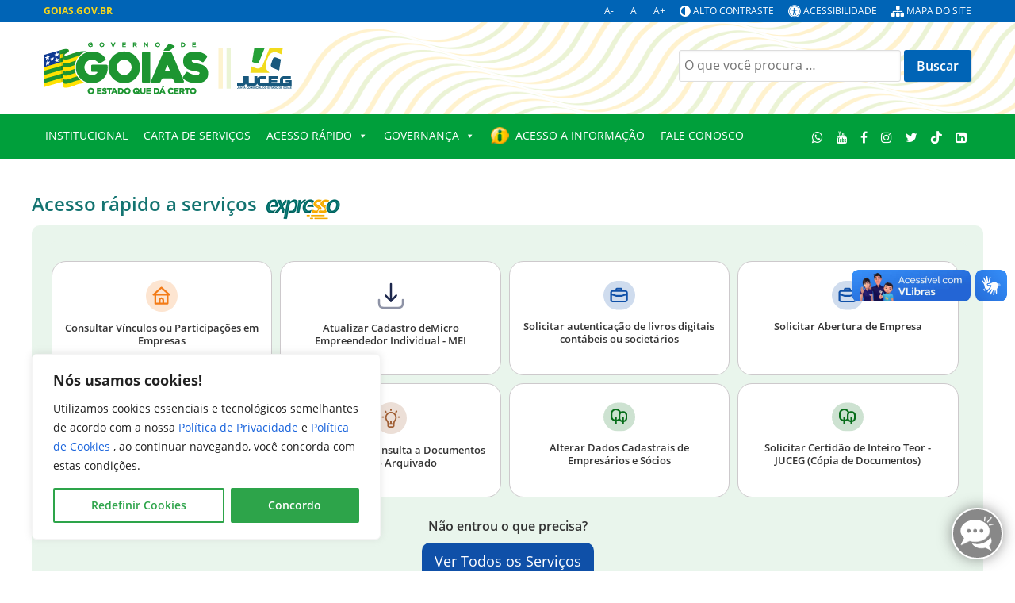

--- FILE ---
content_type: text/css
request_url: https://goias.gov.br/juceg/wp-content/plugins/alto-contraste/includes/assets/style.css?ver=b34f93e3bd0c74121e2ef9ffdcb6f3ed
body_size: 1919
content:
body.alto-contraste,
body.alto-contraste legend,
body.alto-contraste .container-expresso,
body.alto-contraste .api-card-container a,
body.alto-contraste .api-card-container {
    background: #000 !important;
    color: #fff !important;
}

body.alto-contraste .container-expresso {
    margin: 20px;
}

body.alto-contraste .g-container .g-grid .g-content .widget_block h2 {
    margin-left: 20px !important;
}

body.alto-contraste a,
body.alto-contraste h1,
body.alto-contraste h2,
body.alto-contraste h3,
body.alto-contraste h4,
body.alto-contraste h5,
body.alto-contraste h6,
body.alto-contraste #mega-menu .g-social a span.fa,
body.alto-contraste #mega-menu .g-social a span,
body.alto-contraste #mega-menu .g-social span,
body.alto-contraste i {
    color: rgb(74, 255, 57) !important;
}

body.alto-contraste p,
body.alto-contraste p em,
body.alto-contraste p strong,
body.alto-contraste strong,
body.alto-contraste ul li,
body.alto-contraste ol li,
body.alto-contraste .container-expresso fieldset.fieldset legend,
body.alto-contraste section.entry-content table.table,
body.alto-contraste section.entry-content table.table tbody tr td,
body.alto-contraste section.entry-content table.table tbody td,
body.alto-contraste section.entry-content table.table tbody tr,
body.alto-contraste section.entry-content table.table tbody tr td b,
body.alto-contraste section.entry-content table.table thead tr td b,
body.alto-contraste section.entry-content table.table thead tr td,
body.alto-contraste section.entry-content table.table thead tr td strong,
body.alto-contraste section.entry-content table.table tbody tr td strong,
body.alto-contraste section.entry-content table,
body.alto-contraste section.entry-content table tbody tr td,
body.alto-contraste section.entry-content table tbody td,
body.alto-contraste section.entry-content table tbody tr,
body.alto-contraste section.entry-content table tbody tr td b,
body.alto-contraste section.entry-content table thead tr td b,
body.alto-contraste section.entry-content table thead tr td,
body.alto-contraste section.entry-content table thead tr td strong,
body.alto-contraste section.entry-content table tbody tr td strong,
body.alto-contraste section.entry-content table tbody tr td span,
body.alto-contraste section.entry-content table tbody tr td p,
body.alto-contraste form select,
body.alto-contraste form label,
body.alto-contraste form input,
body.alto-contraste .wppb-addon ol li em,
body.alto-contraste table tbody tr td,
body.alto-contraste span {
    color: white !important;
}

body.alto-contraste header,
body.alto-contraste footer,
body.alto-contraste #g-page-surround,
body.alto-contraste article.tease-post,
body.alto-contraste section.entry-content table.table thead tr td,
body.alto-contraste section.entry-content table thead tr td,
body.alto-contraste section.entry-content table thead tr strong,
body.alto-contraste section.entry-content table thead tr b,
body.alto-contraste section.entry-content table thead tr,
body.alto-contraste section.entry-content table thead td,
body.alto-contraste form select,
body.alto-contraste form textarea,
body.alto-contraste .wppb-addon ul li.active .wppb-tab-nav-list-wrap:hover,
body.alto-contraste .wppb-addon ul li.active div:hover,
body.alto-contraste .wppb-addon ul li.active:hover,
body.alto-contraste main,
body.alto-contraste section {
    background: #111 !important;
}

body.alto-contraste section#g-navigation .g-container,
body.alto-contraste section#g-navigation .g-grid,
body.alto-contraste section#g-navigation .g-grid #mega-menu,
body.alto-contraste section#g-navigation .g-grid #mega-menu .mega-menu,
body.alto-contraste section#g-navigation .g-grid #mega-menu #mega-menu-max_mega_menu_2,
body.alto-contraste section#g-container-main .g-block,
body.alto-contraste section#g-container-main .g-block #g-sidebar,
body.alto-contraste article.post-type-post,
body.alto-contraste article.post-type-post section,
body.alto-contraste section.entry-content #acesso-informacao-page .acesso-informacao-inner,
body.alto-contraste .g-grid,
body.alto-contraste .cky-consent-container,
body.alto-contraste .cky-consent-container .cky-consent-bar,
body.alto-contraste #g-offcanvas,
body.alto-contraste #g-offcanvas .g-grid,
body.alto-contraste #g-offcanvas .g-grid .g-block,
body.alto-contraste #g-offcanvas .g-grid .g-block .g-content,
body.alto-contraste #g-offcanvas .g-grid #g-mobilemenu-container ul,
body.alto-contraste #g-offcanvas .g-grid #g-mobilemenu-container ul li,
body.alto-contraste #g-offcanvas .g-grid #g-mobilemenu-container,
body.alto-contraste section.entry-content table.table,
body.alto-contraste section.entry-content table.table tbody tr td,
body.alto-contraste section.entry-content table.table tbody tr,
body.alto-contraste section.entry-content table.table tbody td,
body.alto-contraste section.entry-content table.table tbody tr td strong,
body.alto-contraste section.entry-content table.table tbody tr td b,
body.alto-contraste section.entry-content table tbody tr td,
body.alto-contraste section.entry-content table tbody tr,
body.alto-contraste section.entry-content table tbody td,
body.alto-contraste section.entry-content table tbody tr td strong,
body.alto-contraste section.entry-content table tbody tr td b,
body.alto-contraste form input,
body.alto-contraste .well,
body.alto-contraste ol li,
body.alto-contraste ol,
body.alto-contraste .wppb-tab-addon,
body.alto-contraste .wppb-addon,
body.alto-contraste .wppb-addon ul,
body.alto-contraste .wppb-addon .wppb-tab-content,
body.alto-contraste .wppb-addon .wppb-tab-content-wrap,
body.alto-contraste .wppb-addon .wppb-tab-nav-list,
body.alto-contraste .wppb-addon .wppb-tab-nav-list,
body.alto-contraste .wppb-addon .wppb-nav-left,
body.alto-contraste .wppb-addon .wppb-tab-nav,
body.alto-contraste .wppb-addon .wppb-tab-content.active,
body.alto-contraste .wppb-addon .active,
body.alto-contraste .wppb-addon ul li.active,
body.alto-contraste .wppb-addon ul li.active div,
body.alto-contraste .wppb-addon ul li em,
body.alto-contraste #wppb-builder-container,
body.alto-contraste #wppb-builder-container .wppb-container,
body.alto-contraste #wppb-builder-container .wppb-container .wppb-row,
body.alto-contraste #wppb-builder-container .wppb-container .wppb-row .wppb-column,
body.alto-contraste .wppb-accordion-addon .wppb-accordion-addon-content .wppb-accordion-items .wppb-accordion-item .wppb-accordion-title ,
body.alto-contraste .wppb-accordion-addon .wppb-accordion-addon-content .wppb-accordion-items .wppb-accordion-item .wppb-panel-collapse,
body.alto-contraste .wppb-accordion-addon .wppb-accordion-addon-content .wppb-accordion-items .wppb-accordion-item .wppb-panel-collapse .wppb-accordion-content,
body.alto-contraste section#g-topbar {
    background: #252525 !important;
}

body.alto-contraste span.post-tags-links,
body.alto-contraste .sample-description a,
body.alto-contraste .pagination ul li.pagination-list-item  span,
body.alto-contraste .pagination ul li.pagination-list-item  a,
body.alto-contraste form input,
body.alto-contraste section.entry-content #acesso-informacao-page .acesso-informacao-inner,
body.alto-contraste .container-expresso a.all-services:hover,
body.alto-contraste #g-news .g-container .g-grid #g-home-title .g-content .widget a:hover,
body.alto-contraste a.btn,
body.alto-contraste a.wppb-btn-primary,
body.alto-contraste .wppb-btn-primary,
body.alto-contraste a.wppb-btn-addons,
body.alto-contraste #wppb-builder-container .wppb-builder-addon .wppb-btn-primary,
body.alto-contraste button {
    background: none !important;
    border: rgb(74, 255, 57) 1px solid;
    color: rgb(74, 255, 57) !important;
}

body.alto-contraste form input:hover {
    background: none !important;
    border: white 1px solid;
    color: white !important;
}

body.alto-contraste li::marker {
    color: white !important;
}


body.alto-contraste section#g-navigation .g-grid #mega-menu ul.mega-sub-menu  {
     border: rgb(74, 255, 57) 1px solid;
}
body.alto-contraste section#g-navigation .g-grid #mega-menu ul.mega-sub-menu li,
body.alto-contraste section#g-navigation .g-grid #mega-menu ul.mega-sub-menu li ul {
     border: none;
}

body.alto-contraste section#g-navigation .g-grid #mega-menu ul.mega-sub-menu,
body.alto-contraste section#g-navigation .g-grid #mega-menu ul.mega-sub-menu li {
    background: #001400 !important;
}

body.alto-contraste footer#g-footer .g-grid,
body.alto-contraste article.tease-post {
    padding: 15px !important;
}

body.alto-contraste section#g-navigation .g-grid {
    border-bottom:  black 1px solid;
}

body.alto-contraste #g-news .g-container .g-grid #g-home-title .g-content .widget a,
body.alto-contraste .container-expresso a.all-services {
    background: rgb(74, 255, 57) !important;
    color: black !important;
    font-weight: bold;
}


--- FILE ---
content_type: image/svg+xml
request_url: https://goias.gov.br/juceg/wp-content/plugins/servicos_do_orgao/assets/icones/empreendedorismo.svg
body_size: 4365
content:
<svg width="32" height="32" viewBox="0 0 32 32" fill="none" xmlns="http://www.w3.org/2000/svg">
<rect width="32" height="32" rx="16" fill="#ECDFD7"/>
<path d="M19.7136 10.8946C19.0427 10.3428 18.2571 9.94772 17.414 9.73823C16.571 9.52874 15.6919 9.51009 14.8407 9.68363C13.7074 9.91256 12.6676 10.473 11.8533 11.2938C11.039 12.1146 10.4869 13.1588 10.2669 14.2939C10.1063 15.145 10.1355 16.021 10.3524 16.8595C10.5693 17.698 10.9685 18.4784 11.5216 19.1449C12.0349 19.7241 12.3292 20.4648 12.3532 21.2384V23.4269C12.3532 24.0073 12.5838 24.5639 12.9942 24.9743C13.4046 25.3847 13.9612 25.6153 14.5416 25.6153H17.4595C18.0399 25.6153 18.5965 25.3847 19.007 24.9743C19.4174 24.5639 19.6479 24.0073 19.6479 23.4269V21.377C19.6724 20.523 19.9862 19.7025 20.5379 19.05C21.5045 17.8543 21.9602 16.3253 21.8058 14.7955C21.6515 13.2656 20.8996 11.8585 19.7136 10.88V10.8946ZM18.189 23.4269C18.189 23.6203 18.1121 23.8059 17.9753 23.9427C17.8385 24.0795 17.653 24.1563 17.4595 24.1563H14.5416C14.3482 24.1563 14.1626 24.0795 14.0258 23.9427C13.889 23.8059 13.8122 23.6203 13.8122 23.4269V22.6974H18.189V23.4269ZM19.4072 18.1455C18.6737 19.0155 18.2458 20.102 18.189 21.2384H16.73V19.05C16.73 18.8566 16.6532 18.671 16.5164 18.5342C16.3796 18.3974 16.194 18.3206 16.0006 18.3206C15.8071 18.3206 15.6216 18.3974 15.4848 18.5342C15.348 18.671 15.2711 18.8566 15.2711 19.05V21.2384H13.8122C13.7929 20.121 13.3795 19.0462 12.645 18.2038C12.1604 17.6232 11.8345 16.9269 11.6991 16.1827C11.5637 15.4386 11.6235 14.6721 11.8726 13.958C12.1216 13.2438 12.5515 12.6064 13.1203 12.1079C13.689 11.6094 14.3773 11.2667 15.1179 11.1134C15.7544 10.9823 16.4121 10.9947 17.0433 11.1495C17.6744 11.3043 18.2631 11.5977 18.7668 12.0084C19.2704 12.4191 19.6762 12.9368 19.9548 13.5239C20.2334 14.1111 20.3778 14.7528 20.3774 15.4027C20.3828 16.402 20.0397 17.3719 19.4072 18.1455Z" fill="#A05F35"/>
<path d="M9.08734 14.9053C9.08734 14.6987 9.00525 14.5005 8.85914 14.3544C8.71303 14.2083 8.51486 14.1262 8.30823 14.1262H7.52911C7.32248 14.1262 7.12431 14.2083 6.9782 14.3544C6.83208 14.5005 6.75 14.6987 6.75 14.9053C6.75 15.1119 6.83208 15.3101 6.9782 15.4562C7.12431 15.6023 7.32248 15.6844 7.52911 15.6844H8.30823C8.51486 15.6844 8.71303 15.6023 8.85914 15.4562C9.00525 15.3101 9.08734 15.1119 9.08734 14.9053ZM16.0001 8.72204C16.2067 8.72204 16.4049 8.63996 16.551 8.49385C16.6971 8.34773 16.7792 8.14956 16.7792 7.94293V7.16382C16.7792 6.95718 16.6971 6.75901 16.551 6.6129C16.4049 6.46679 16.2067 6.3847 16.0001 6.3847C15.7934 6.3847 15.5953 6.46679 15.4492 6.6129C15.303 6.75901 15.221 6.95718 15.221 7.16382V7.94293C15.221 8.14956 15.303 8.34773 15.4492 8.49385C15.5953 8.63996 15.7934 8.72204 16.0001 8.72204ZM21.1393 10.5452C21.3437 10.5443 21.5396 10.4632 21.6847 10.3192L22.2379 9.76606C22.3194 9.69621 22.3857 9.61026 22.4324 9.5136C22.4792 9.41694 22.5055 9.31166 22.5096 9.20436C22.5138 9.09706 22.4957 8.99006 22.4565 8.89008C22.4173 8.7901 22.3579 8.6993 22.282 8.62337C22.2061 8.54744 22.1153 8.48803 22.0153 8.44886C21.9153 8.40969 21.8083 8.39161 21.701 8.39575C21.5937 8.3999 21.4884 8.42618 21.3918 8.47294C21.2951 8.51971 21.2092 8.58595 21.1393 8.66751L20.6251 9.22068C20.48 9.36665 20.3985 9.56412 20.3985 9.76995C20.3985 9.97578 20.48 10.1732 20.6251 10.3192C20.7625 10.4559 20.9458 10.5364 21.1393 10.5452ZM10.331 10.3192C10.4761 10.4632 10.672 10.5443 10.8764 10.5452C10.9789 10.5458 11.0806 10.5261 11.1755 10.4873C11.2704 10.4486 11.3568 10.3914 11.4296 10.3192C11.5747 10.1732 11.6561 9.97578 11.6561 9.76995C11.6561 9.56412 11.5747 9.36665 11.4296 9.22068L10.8764 8.66751C10.8043 8.59435 10.7184 8.53612 10.6238 8.49614C10.5292 8.45615 10.4276 8.4352 10.3248 8.43448C10.2221 8.43376 10.1202 8.45327 10.0251 8.49192C9.92986 8.53057 9.84322 8.58758 9.77006 8.65971C9.69691 8.73185 9.63868 8.81768 9.59869 8.91232C9.55871 9.00695 9.53776 9.10854 9.53704 9.21127C9.53558 9.41875 9.61659 9.61831 9.76227 9.76606L10.331 10.3192ZM24.471 14.1262H23.6919C23.4853 14.1262 23.2871 14.2083 23.141 14.3544C22.9949 14.5005 22.9128 14.6987 22.9128 14.9053C22.9128 15.1119 22.9949 15.3101 23.141 15.4562C23.2871 15.6023 23.4853 15.6844 23.6919 15.6844H24.471C24.6777 15.6844 24.8758 15.6023 25.0219 15.4562C25.1681 15.3101 25.2501 15.1119 25.2501 14.9053C25.2501 14.6987 25.1681 14.5005 25.0219 14.3544C24.8758 14.2083 24.6777 14.1262 24.471 14.1262Z" fill="#A05F35"/>
</svg>


--- FILE ---
content_type: image/svg+xml
request_url: https://goias.gov.br/juceg/wp-content/plugins/servicos_do_orgao/assets/icones/infraestrutura-e-transportes.svg
body_size: 1477
content:
<svg width="32" height="32" viewBox="0 0 32 32" fill="none" xmlns="http://www.w3.org/2000/svg">
<rect width="32" height="32" rx="16" fill="#FDE5D1"/>
<path d="M24.2311 14.0889L16.2311 6.97781C16.0689 6.83531 15.8603 6.75671 15.6444 6.75671C15.4285 6.75671 15.22 6.83531 15.0578 6.97781L7.05775 14.0889C6.92179 14.2092 6.8259 14.3682 6.783 14.5446C6.74009 14.721 6.75222 14.9063 6.81775 15.0756C6.88221 15.2426 6.99562 15.3863 7.14313 15.4878C7.29064 15.5894 7.46536 15.6439 7.64442 15.6445H8.53331V23.6445C8.53331 23.8802 8.62696 24.1063 8.79366 24.273C8.96036 24.4397 9.18645 24.5334 9.4222 24.5334H21.8666C22.1024 24.5334 22.3285 24.4397 22.4952 24.273C22.6619 24.1063 22.7555 23.8802 22.7555 23.6445V15.6445H23.6444C23.8235 15.6439 23.9982 15.5894 24.1457 15.4878C24.2932 15.3863 24.4066 15.2426 24.4711 15.0756C24.5366 14.9063 24.5487 14.721 24.5058 14.5446C24.4629 14.3682 24.3671 14.2092 24.2311 14.0889ZM16.5333 22.7556H14.7555V20.0889C14.7555 19.8532 14.8492 19.6271 15.0159 19.4604C15.1826 19.2937 15.4087 19.2 15.6444 19.2C15.8802 19.2 16.1063 19.2937 16.273 19.4604C16.4397 19.6271 16.5333 19.8532 16.5333 20.0889V22.7556ZM20.9778 22.7556H18.3111V20.0889C18.3111 19.3817 18.0301 18.7034 17.53 18.2033C17.0299 17.7032 16.3517 17.4223 15.6444 17.4223C14.9372 17.4223 14.2589 17.7032 13.7588 18.2033C13.2587 18.7034 12.9778 19.3817 12.9778 20.0889V22.7556H10.3111V15.6445H20.9778V22.7556ZM9.9822 13.8667L15.6444 8.83559L21.3066 13.8667H9.9822Z" fill="#F37B17"/>
</svg>


--- FILE ---
content_type: image/svg+xml
request_url: https://goias.gov.br/juceg/wp-content/plugins/servicos_do_orgao/assets/icones/agricultura-e-pecuaria.svg
body_size: 2654
content:
<svg width="34" height="31" viewBox="0 0 34 31" fill="none" xmlns="http://www.w3.org/2000/svg">
<rect y="0.444397" width="34" height="30.5556" rx="15.2778" fill="#CDE2D1"/>
<path d="M20.8722 9.44131C20.0407 9.44072 19.2246 9.64314 18.5111 10.027C17.9938 8.95988 17.0854 8.08426 15.9371 7.5459C14.7888 7.00753 13.4699 6.83893 12.2001 7.06815C10.9303 7.29738 9.78622 7.9106 8.95832 8.8057C8.13042 9.70081 7.66869 10.8238 7.65002 11.9876V15.3827C7.65138 16.5853 8.12626 17.7486 8.99055 18.6667C9.85485 19.5848 11.0528 20.1984 12.3722 20.3989V23.0216C12.3722 23.2467 12.4718 23.4626 12.6489 23.6217C12.826 23.7809 13.0662 23.8703 13.3167 23.8703C13.5672 23.8703 13.8074 23.7809 13.9845 23.6217C14.1616 23.4626 14.2611 23.2467 14.2611 23.0216V20.3989C15.2233 20.2488 16.1269 19.8807 16.8867 19.3294C17.2239 19.8158 17.6672 20.2357 18.1898 20.5639C18.7125 20.8921 19.3037 21.1218 19.9278 21.2392V23.0216C19.9278 23.2467 20.0273 23.4626 20.2044 23.6217C20.3815 23.7809 20.6218 23.8703 20.8722 23.8703C21.1227 23.8703 21.363 23.7809 21.5401 23.6217C21.7172 23.4626 21.8167 23.2467 21.8167 23.0216V21.2392C22.8833 21.0435 23.842 20.5226 24.5304 19.7648C25.2188 19.0069 25.5947 18.0585 25.5945 17.0802V13.6851C25.5945 12.5596 25.097 11.4802 24.2114 10.6843C23.3258 9.88843 22.1247 9.44131 20.8722 9.44131ZM16.15 13.6851V17.0802C16.1591 17.2423 16.178 17.4038 16.2067 17.564C15.7016 18.1046 15.0215 18.4903 14.2611 18.6674V16.2314C14.2611 16.0063 14.1616 15.7904 13.9845 15.6313C13.8074 15.4721 13.5672 15.3827 13.3167 15.3827C13.0662 15.3827 12.826 15.4721 12.6489 15.6313C12.4718 15.7904 12.3722 16.0063 12.3722 16.2314V18.6589C11.5634 18.4712 10.8465 18.0479 10.3338 17.4551C9.82118 16.8623 9.54163 16.1335 9.53891 15.3827V11.9876C9.53645 11.315 9.75634 10.6569 10.1707 10.0968C10.585 9.5367 11.1752 9.09982 11.8662 8.84158C12.5573 8.58334 13.3181 8.51539 14.0522 8.64634C14.7863 8.77729 15.4606 9.10125 15.9895 9.57711C16.5007 10.0428 16.8488 10.633 16.9906 11.2746C16.4446 11.9828 16.1515 12.8236 16.15 13.6851ZM23.7056 17.0802C23.7039 17.6055 23.5215 18.1176 23.1834 18.5461C22.8452 18.9746 22.3678 19.2986 21.8167 19.4737V16.2314C21.8167 16.0063 21.7172 15.7904 21.5401 15.6313C21.363 15.4721 21.1227 15.3827 20.8722 15.3827C20.6218 15.3827 20.3815 15.4721 20.2044 15.6313C20.0273 15.7904 19.9278 16.0063 19.9278 16.2314V19.4737C19.3767 19.2986 18.8993 18.9746 18.5611 18.5461C18.223 18.1176 18.0406 17.6055 18.0389 17.0802V13.6851C18.0389 13.0098 18.3374 12.3622 18.8688 11.8846C19.4001 11.4071 20.1208 11.1388 20.8722 11.1388C21.6237 11.1388 22.3444 11.4071 22.8757 11.8846C23.4071 12.3622 23.7056 13.0098 23.7056 13.6851V17.0802Z" fill="#076D1A"/>
</svg>
